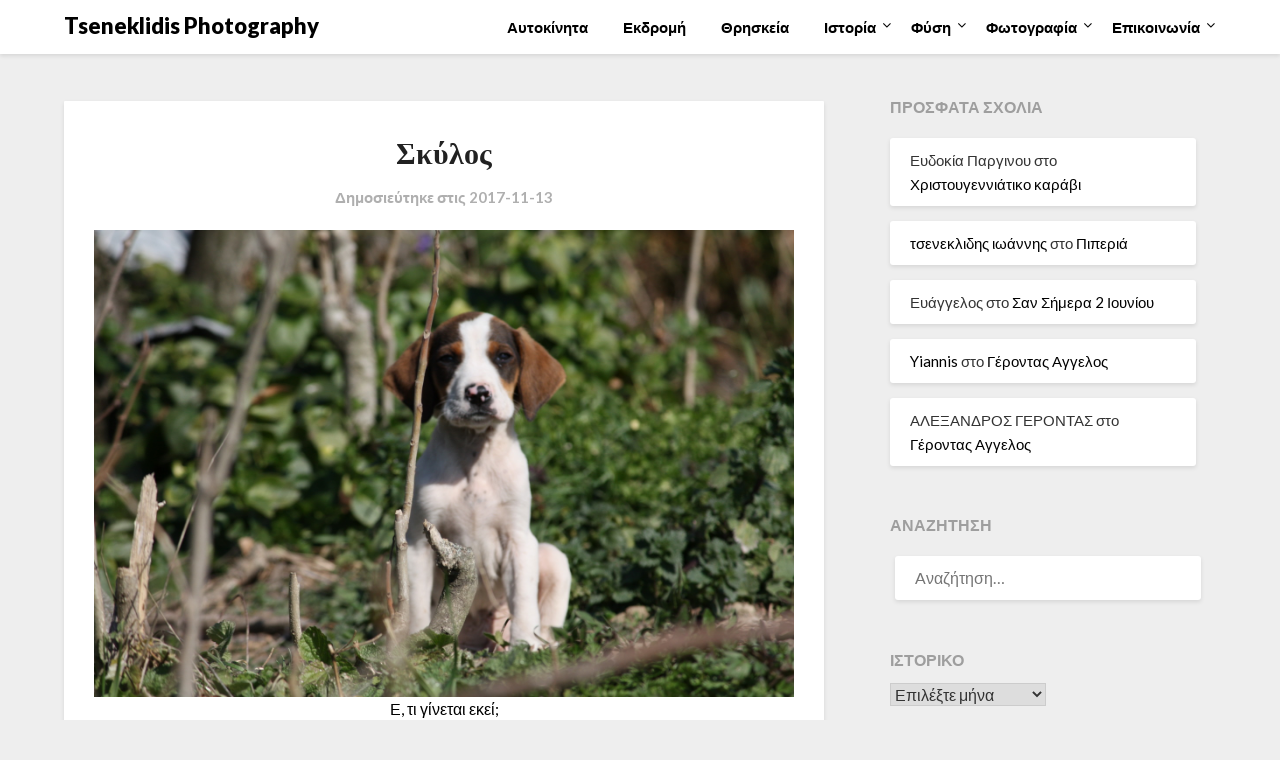

--- FILE ---
content_type: text/html; charset=utf-8
request_url: https://www.google.com/recaptcha/api2/aframe
body_size: 268
content:
<!DOCTYPE HTML><html><head><meta http-equiv="content-type" content="text/html; charset=UTF-8"></head><body><script nonce="yi9gA_6IPv9VAzE04ExIYw">/** Anti-fraud and anti-abuse applications only. See google.com/recaptcha */ try{var clients={'sodar':'https://pagead2.googlesyndication.com/pagead/sodar?'};window.addEventListener("message",function(a){try{if(a.source===window.parent){var b=JSON.parse(a.data);var c=clients[b['id']];if(c){var d=document.createElement('img');d.src=c+b['params']+'&rc='+(localStorage.getItem("rc::a")?sessionStorage.getItem("rc::b"):"");window.document.body.appendChild(d);sessionStorage.setItem("rc::e",parseInt(sessionStorage.getItem("rc::e")||0)+1);localStorage.setItem("rc::h",'1770031382104');}}}catch(b){}});window.parent.postMessage("_grecaptcha_ready", "*");}catch(b){}</script></body></html>